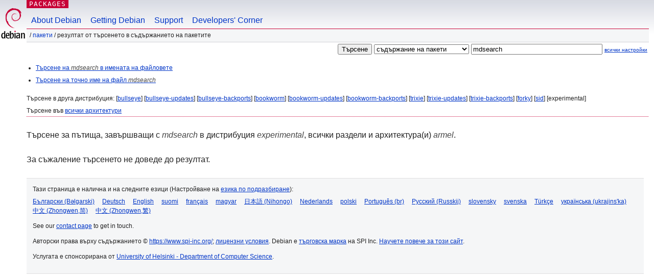

--- FILE ---
content_type: text/html; charset=UTF-8
request_url: https://packages.debian.org/search?lang=bg&suite=experimental&arch=armel&searchon=contents&keywords=mdsearch
body_size: 2405
content:
<!DOCTYPE html PUBLIC "-//W3C//DTD HTML 4.01//EN" "http://www.w3.org/TR/html4/strict.dtd">
<html lang="bg">
<head>
<title>Debian -- Резултат от търсенето в съдържанието на пакетите -- mdsearch</title>
<link rev="made" href="mailto:webmaster@debian.org">
<meta http-equiv="Content-Type" content="text/html; charset=UTF-8">
<meta name="Author" content="Отговорниците за уебсайта, webmaster@debian.org">
<meta name="Description" content="">
<meta name="Keywords" content="Debian,  experimental">


<link href="/debpkg.css" rel="stylesheet" type="text/css" media="all">

<script src="/packages.js" type="text/javascript"></script>
</head>
<body>
<div id="header">
   <div id="upperheader">

   <div id="logo">
  <!-- very Debian specific use of the logo stuff -->
<a href="https://www.debian.org/"><img src="/Pics/openlogo-50.png" alt="Debian" with="50" height="61"></a>
</div> <!-- end logo -->
<p class="hidecss"><a href="#inner">прескачане на навигацията</a></p>
<p class="section"><a href="/">Packages</a></p>
</div> <!-- end upperheader -->
<!-- navbar -->
<div id="navbar">
<ul>
   <li><a href="https://www.debian.org/intro/about">About Debian</a></li>
   <li><a href="https://www.debian.org/distrib/">Getting Debian</a></li>
   <li><a href="https://www.debian.org/support">Support</a></li>
   <li><a href="https://www.debian.org/devel/">Developers'&nbsp;Corner</a></li>
</ul>
</div> <!-- end navbar -->

<div id="pnavbar">
 &nbsp;&#x2F; <a href="/" title="Начална страница на пакети за Debian">Пакети</a>

 &#x2F; Резултат от търсенето в съдържанието на пакетите 

</div> <!-- end navbar -->

</div> <!-- end header -->
<div id="content">


<form method="GET" action="/search">
<div id="hpacketsearch">


<input type="hidden" name="suite" value="experimental">
<input type="hidden" name="section" value="all">
<input type="hidden" name="arch" value="armel">
<input type="hidden" name="lang" value="bg">
<input type="submit" value="Търсене">
<select size="1" name="searchon">
<option value="names" >
имена на пакети</option>
<option value="all" >описания</option>
<option value="sourcenames" >имена на пакети-източници</option>
<option value="contents" selected="selected">съдържание на пакети</option>
</select>
<input type="text" size="30" name="keywords" value="mdsearch" id="kw">
<span style="font-size: 60%"><a href="/">всички настройки</a></span>
</div> <!-- end hpacketsearch -->
</form>


<div id="psearchsug">

<ul class="linklist">

<li><a href="/search?lang=bg&amp;suite=experimental&amp;arch=armel&amp;mode=filename&amp;searchon=contents&amp;keywords=mdsearch">Търсене на <em>mdsearch</em> в имената на файловете</a>



<li><a href="/search?lang=bg&amp;suite=experimental&amp;arch=armel&amp;mode=exactfilename&amp;searchon=contents&amp;keywords=mdsearch">Търсене на точно име на файл <em>mdsearch</em></a>



</ul>

<p>Търсене в друга дистрибуция:

	
	[<a href="/search?lang=bg&amp;suite=bullseye&amp;arch=armel&amp;searchon=contents&amp;keywords=mdsearch">bullseye</a>]
	

	
	[<a href="/search?lang=bg&amp;suite=bullseye-updates&amp;arch=armel&amp;searchon=contents&amp;keywords=mdsearch">bullseye-updates</a>]
	

	
	[<a href="/search?lang=bg&amp;suite=bullseye-backports&amp;arch=armel&amp;searchon=contents&amp;keywords=mdsearch">bullseye-backports</a>]
	

	
	[<a href="/search?lang=bg&amp;suite=bookworm&amp;arch=armel&amp;searchon=contents&amp;keywords=mdsearch">bookworm</a>]
	

	
	[<a href="/search?lang=bg&amp;suite=bookworm-updates&amp;arch=armel&amp;searchon=contents&amp;keywords=mdsearch">bookworm-updates</a>]
	

	
	[<a href="/search?lang=bg&amp;suite=bookworm-backports&amp;arch=armel&amp;searchon=contents&amp;keywords=mdsearch">bookworm-backports</a>]
	

	
	[<a href="/search?lang=bg&amp;suite=trixie&amp;arch=armel&amp;searchon=contents&amp;keywords=mdsearch">trixie</a>]
	

	
	[<a href="/search?lang=bg&amp;suite=trixie-updates&amp;arch=armel&amp;searchon=contents&amp;keywords=mdsearch">trixie-updates</a>]
	

	
	[<a href="/search?lang=bg&amp;suite=trixie-backports&amp;arch=armel&amp;searchon=contents&amp;keywords=mdsearch">trixie-backports</a>]
	

	
	[<a href="/search?lang=bg&amp;suite=forky&amp;arch=armel&amp;searchon=contents&amp;keywords=mdsearch">forky</a>]
	

	
	[<a href="/search?lang=bg&amp;suite=sid&amp;arch=armel&amp;searchon=contents&amp;keywords=mdsearch">sid</a>]
	

	
	[experimental]
	





<p>Търсене във <a href="/search?lang=bg&amp;suite=experimental&amp;arch=any&amp;searchon=contents&amp;keywords=mdsearch">всички архитектури</a>


</div>
<!-- messages.tmpl --><div id="pcontentsres">



<p>Търсене за пътища, завършващи с <em>mdsearch</em> в дистрибуция <em>experimental</em>, всички раздели и архитектура(и) <em>armel</em>.



<p id="psearchnoresult">За съжаление търсенето не доведе до резултат.</p>


</div> <!-- end inner -->

<div id="footer">


<hr class="hidecss">
<!--UdmComment-->
<div id="pageLang">
<div id="langSelector">
<p>Тази страница е налична и на следните езици (Настройване на <a href="https://www.debian.org/intro/cn">езика по подразбиране</a>):</p>
<div id="langContainer">

<a href="/search?lang=bg&amp;suite=experimental&amp;arch=armel&amp;searchon=contents&amp;keywords=mdsearch" title="Български" hreflang="bg" lang="bg" rel="alternate">&#1041;&#1098;&#1083;&#1075;&#1072;&#1088;&#1089;&#1082;&#1080; (B&#601;lgarski)</a>

<a href="/search?lang=de&amp;suite=experimental&amp;arch=armel&amp;searchon=contents&amp;keywords=mdsearch" title="Немски" hreflang="de" lang="de" rel="alternate">Deutsch</a>

<a href="/search?lang=en&amp;suite=experimental&amp;arch=armel&amp;searchon=contents&amp;keywords=mdsearch" title="Английски" hreflang="en" lang="en" rel="alternate">English</a>

<a href="/search?lang=fi&amp;suite=experimental&amp;arch=armel&amp;searchon=contents&amp;keywords=mdsearch" title="Фински" hreflang="fi" lang="fi" rel="alternate">suomi</a>

<a href="/search?lang=fr&amp;suite=experimental&amp;arch=armel&amp;searchon=contents&amp;keywords=mdsearch" title="Френски" hreflang="fr" lang="fr" rel="alternate">fran&ccedil;ais</a>

<a href="/search?lang=hu&amp;suite=experimental&amp;arch=armel&amp;searchon=contents&amp;keywords=mdsearch" title="Унгарски" hreflang="hu" lang="hu" rel="alternate">magyar</a>

<a href="/search?lang=ja&amp;suite=experimental&amp;arch=armel&amp;searchon=contents&amp;keywords=mdsearch" title="Японски" hreflang="ja" lang="ja" rel="alternate">&#26085;&#26412;&#35486; (Nihongo)</a>

<a href="/search?lang=nl&amp;suite=experimental&amp;arch=armel&amp;searchon=contents&amp;keywords=mdsearch" title="Холандски" hreflang="nl" lang="nl" rel="alternate">Nederlands</a>

<a href="/search?lang=pl&amp;suite=experimental&amp;arch=armel&amp;searchon=contents&amp;keywords=mdsearch" title="Полски" hreflang="pl" lang="pl" rel="alternate">polski</a>

<a href="/search?lang=pt-br&amp;suite=experimental&amp;arch=armel&amp;searchon=contents&amp;keywords=mdsearch" title="Португалски (Бразилия)" hreflang="pt-br" lang="pt-br" rel="alternate">Portugu&ecirc;s (br)</a>

<a href="/search?lang=ru&amp;suite=experimental&amp;arch=armel&amp;searchon=contents&amp;keywords=mdsearch" title="Руски" hreflang="ru" lang="ru" rel="alternate">&#1056;&#1091;&#1089;&#1089;&#1082;&#1080;&#1081; (Russkij)</a>

<a href="/search?lang=sk&amp;suite=experimental&amp;arch=armel&amp;searchon=contents&amp;keywords=mdsearch" title="Словашки" hreflang="sk" lang="sk" rel="alternate">slovensky</a>

<a href="/search?lang=sv&amp;suite=experimental&amp;arch=armel&amp;searchon=contents&amp;keywords=mdsearch" title="Шведски" hreflang="sv" lang="sv" rel="alternate">svenska</a>

<a href="/search?lang=tr&amp;suite=experimental&amp;arch=armel&amp;searchon=contents&amp;keywords=mdsearch" title="Турски" hreflang="tr" lang="tr" rel="alternate">T&uuml;rk&ccedil;e</a>

<a href="/search?lang=uk&amp;suite=experimental&amp;arch=armel&amp;searchon=contents&amp;keywords=mdsearch" title="Украински" hreflang="uk" lang="uk" rel="alternate">&#1091;&#1082;&#1088;&#1072;&#1111;&#1085;&#1089;&#1100;&#1082;&#1072; (ukrajins'ka)</a>

<a href="/search?lang=zh-cn&amp;suite=experimental&amp;arch=armel&amp;searchon=contents&amp;keywords=mdsearch" title="Китайски (Китай)" hreflang="zh-cn" lang="zh-cn" rel="alternate">&#20013;&#25991; (Zhongwen,&#31616;)</a>

<a href="/search?lang=zh-tw&amp;suite=experimental&amp;arch=armel&amp;searchon=contents&amp;keywords=mdsearch" title="Китайски (Тайван)" hreflang="zh-tw" lang="zh-tw" rel="alternate">&#20013;&#25991; (Zhongwen,&#32321;)</a>

</div>
</div>
</div>
<!--/UdmComment-->


<hr class="hidecss">
<div id="fineprint" class="bordertop">
<div id="impressum">

<p>See our <a href="https://www.debian.org/contact">contact page</a> to get in touch.</p>


<p>
Авторски права върху съдържанието &copy; <a href="1997 - 2026">https://www.spi-inc.org/</a>; <a href="SPI Inc.">лицензни условия</a>. Debian е <a href="https://www.debian.org/trademark">търговска марка</a> на SPI Inc.
 <a href="/about/">Научете повече за този сайт</a>.</p>

</div> <!-- end impressum -->

<div id="sponsorfooter"><p>
Услугата е спонсорирана от <a href="http://cs.helsinki.fi/index.en.html">University of Helsinki - Department of Computer Science</a>.</p></div>

</div> <!-- end fineprint -->
</div> <!-- end footer -->
</body>
</html>
